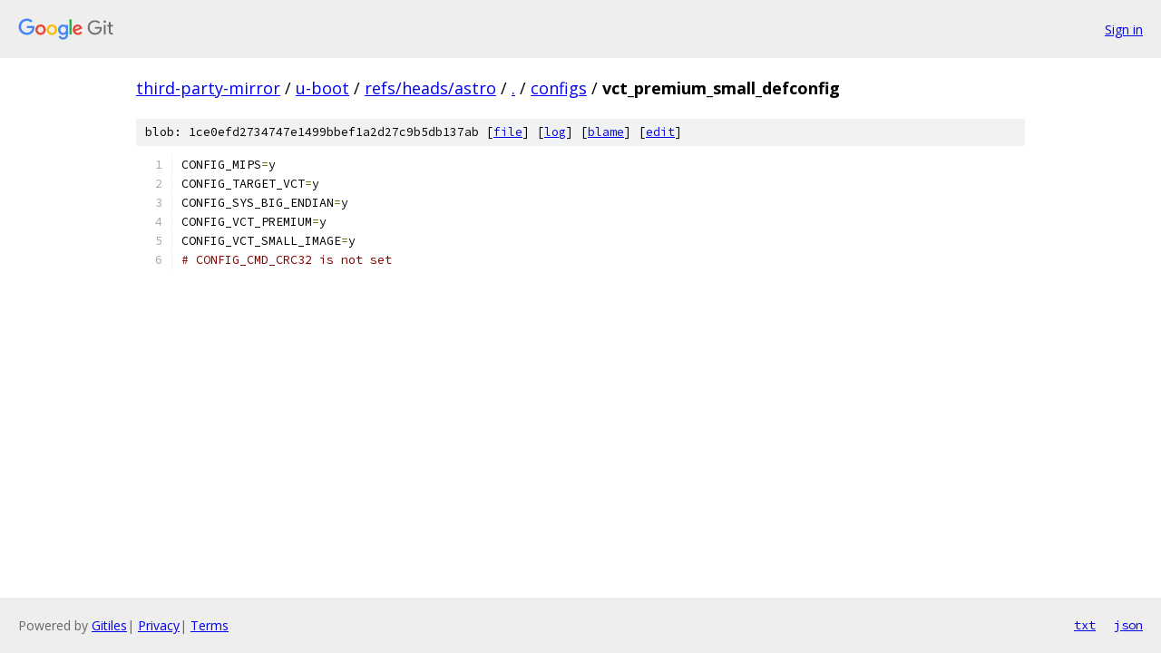

--- FILE ---
content_type: text/html; charset=utf-8
request_url: https://third-party-mirror.googlesource.com/u-boot/+/refs/heads/astro/configs/vct_premium_small_defconfig?autodive=0%2F%2F%2F%2F%2F
body_size: 1054
content:
<!DOCTYPE html><html lang="en"><head><meta charset="utf-8"><meta name="viewport" content="width=device-width, initial-scale=1"><title>configs/vct_premium_small_defconfig - u-boot - Git at Google</title><link rel="stylesheet" type="text/css" href="/+static/base.css"><link rel="stylesheet" type="text/css" href="/+static/prettify/prettify.css"><!-- default customHeadTagPart --></head><body class="Site"><header class="Site-header"><div class="Header"><a class="Header-image" href="/"><img src="//www.gstatic.com/images/branding/lockups/2x/lockup_git_color_108x24dp.png" width="108" height="24" alt="Google Git"></a><div class="Header-menu"> <a class="Header-menuItem" href="https://accounts.google.com/AccountChooser?faa=1&amp;continue=https://third-party-mirror.googlesource.com/login/u-boot/%2B/refs/heads/astro/configs/vct_premium_small_defconfig?autodive%3D0%252F%252F%252F%252F%252F">Sign in</a> </div></div></header><div class="Site-content"><div class="Container "><div class="Breadcrumbs"><a class="Breadcrumbs-crumb" href="/?format=HTML">third-party-mirror</a> / <a class="Breadcrumbs-crumb" href="/u-boot/">u-boot</a> / <a class="Breadcrumbs-crumb" href="/u-boot/+/refs/heads/astro">refs/heads/astro</a> / <a class="Breadcrumbs-crumb" href="/u-boot/+/refs/heads/astro/?autodive=0%2F%2F%2F%2F%2F">.</a> / <a class="Breadcrumbs-crumb" href="/u-boot/+/refs/heads/astro/configs?autodive=0%2F%2F%2F%2F%2F">configs</a> / <span class="Breadcrumbs-crumb">vct_premium_small_defconfig</span></div><div class="u-sha1 u-monospace BlobSha1">blob: 1ce0efd2734747e1499bbef1a2d27c9b5db137ab [<a href="/u-boot/+/refs/heads/astro/configs/vct_premium_small_defconfig?autodive=0%2F%2F%2F%2F%2F">file</a>] [<a href="/u-boot/+log/refs/heads/astro/configs/vct_premium_small_defconfig">log</a>] [<a href="/u-boot/+blame/refs/heads/astro/configs/vct_premium_small_defconfig">blame</a>] [<a href="https://third-party-mirror-review.googlesource.com/admin/repos/edit/repo/u-boot/branch/refs/heads/astro/file/configs/vct_premium_small_defconfig">edit</a>]</div><table class="FileContents"><tr class="u-pre u-monospace FileContents-line"><td class="u-lineNum u-noSelect FileContents-lineNum" data-line-number="1"></td><td class="FileContents-lineContents" id="1"><span class="pln">CONFIG_MIPS</span><span class="pun">=</span><span class="pln">y</span></td></tr><tr class="u-pre u-monospace FileContents-line"><td class="u-lineNum u-noSelect FileContents-lineNum" data-line-number="2"></td><td class="FileContents-lineContents" id="2"><span class="pln">CONFIG_TARGET_VCT</span><span class="pun">=</span><span class="pln">y</span></td></tr><tr class="u-pre u-monospace FileContents-line"><td class="u-lineNum u-noSelect FileContents-lineNum" data-line-number="3"></td><td class="FileContents-lineContents" id="3"><span class="pln">CONFIG_SYS_BIG_ENDIAN</span><span class="pun">=</span><span class="pln">y</span></td></tr><tr class="u-pre u-monospace FileContents-line"><td class="u-lineNum u-noSelect FileContents-lineNum" data-line-number="4"></td><td class="FileContents-lineContents" id="4"><span class="pln">CONFIG_VCT_PREMIUM</span><span class="pun">=</span><span class="pln">y</span></td></tr><tr class="u-pre u-monospace FileContents-line"><td class="u-lineNum u-noSelect FileContents-lineNum" data-line-number="5"></td><td class="FileContents-lineContents" id="5"><span class="pln">CONFIG_VCT_SMALL_IMAGE</span><span class="pun">=</span><span class="pln">y</span></td></tr><tr class="u-pre u-monospace FileContents-line"><td class="u-lineNum u-noSelect FileContents-lineNum" data-line-number="6"></td><td class="FileContents-lineContents" id="6"><span class="com"># CONFIG_CMD_CRC32 is not set</span></td></tr></table><script nonce="2pDSbw1S7svfFepQ4yiZGg">for (let lineNumEl of document.querySelectorAll('td.u-lineNum')) {lineNumEl.onclick = () => {window.location.hash = `#${lineNumEl.getAttribute('data-line-number')}`;};}</script></div> <!-- Container --></div> <!-- Site-content --><footer class="Site-footer"><div class="Footer"><span class="Footer-poweredBy">Powered by <a href="https://gerrit.googlesource.com/gitiles/">Gitiles</a>| <a href="https://policies.google.com/privacy">Privacy</a>| <a href="https://policies.google.com/terms">Terms</a></span><span class="Footer-formats"><a class="u-monospace Footer-formatsItem" href="?format=TEXT">txt</a> <a class="u-monospace Footer-formatsItem" href="?format=JSON">json</a></span></div></footer></body></html>